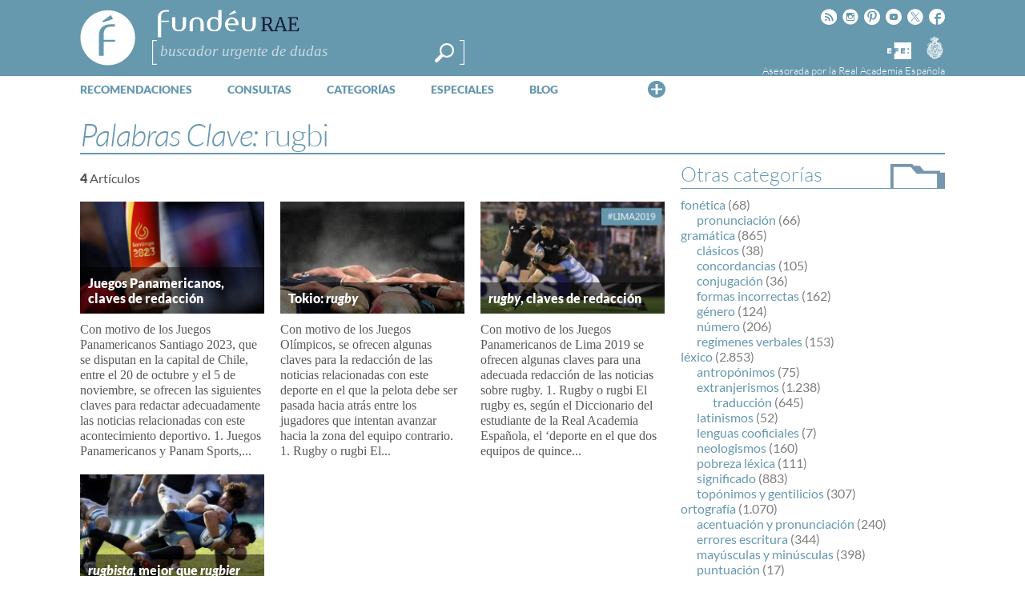

--- FILE ---
content_type: text/html; charset=utf-8
request_url: https://www.google.com/recaptcha/api2/anchor?ar=1&k=6LeqEhUUAAAAANIrwHpG9q7MLzswNZZnLOfA50E6&co=aHR0cHM6Ly93d3cuZnVuZGV1LmVzOjQ0Mw..&hl=es&v=PoyoqOPhxBO7pBk68S4YbpHZ&size=normal&anchor-ms=20000&execute-ms=30000&cb=xi2an5q06iio
body_size: 49543
content:
<!DOCTYPE HTML><html dir="ltr" lang="es"><head><meta http-equiv="Content-Type" content="text/html; charset=UTF-8">
<meta http-equiv="X-UA-Compatible" content="IE=edge">
<title>reCAPTCHA</title>
<style type="text/css">
/* cyrillic-ext */
@font-face {
  font-family: 'Roboto';
  font-style: normal;
  font-weight: 400;
  font-stretch: 100%;
  src: url(//fonts.gstatic.com/s/roboto/v48/KFO7CnqEu92Fr1ME7kSn66aGLdTylUAMa3GUBHMdazTgWw.woff2) format('woff2');
  unicode-range: U+0460-052F, U+1C80-1C8A, U+20B4, U+2DE0-2DFF, U+A640-A69F, U+FE2E-FE2F;
}
/* cyrillic */
@font-face {
  font-family: 'Roboto';
  font-style: normal;
  font-weight: 400;
  font-stretch: 100%;
  src: url(//fonts.gstatic.com/s/roboto/v48/KFO7CnqEu92Fr1ME7kSn66aGLdTylUAMa3iUBHMdazTgWw.woff2) format('woff2');
  unicode-range: U+0301, U+0400-045F, U+0490-0491, U+04B0-04B1, U+2116;
}
/* greek-ext */
@font-face {
  font-family: 'Roboto';
  font-style: normal;
  font-weight: 400;
  font-stretch: 100%;
  src: url(//fonts.gstatic.com/s/roboto/v48/KFO7CnqEu92Fr1ME7kSn66aGLdTylUAMa3CUBHMdazTgWw.woff2) format('woff2');
  unicode-range: U+1F00-1FFF;
}
/* greek */
@font-face {
  font-family: 'Roboto';
  font-style: normal;
  font-weight: 400;
  font-stretch: 100%;
  src: url(//fonts.gstatic.com/s/roboto/v48/KFO7CnqEu92Fr1ME7kSn66aGLdTylUAMa3-UBHMdazTgWw.woff2) format('woff2');
  unicode-range: U+0370-0377, U+037A-037F, U+0384-038A, U+038C, U+038E-03A1, U+03A3-03FF;
}
/* math */
@font-face {
  font-family: 'Roboto';
  font-style: normal;
  font-weight: 400;
  font-stretch: 100%;
  src: url(//fonts.gstatic.com/s/roboto/v48/KFO7CnqEu92Fr1ME7kSn66aGLdTylUAMawCUBHMdazTgWw.woff2) format('woff2');
  unicode-range: U+0302-0303, U+0305, U+0307-0308, U+0310, U+0312, U+0315, U+031A, U+0326-0327, U+032C, U+032F-0330, U+0332-0333, U+0338, U+033A, U+0346, U+034D, U+0391-03A1, U+03A3-03A9, U+03B1-03C9, U+03D1, U+03D5-03D6, U+03F0-03F1, U+03F4-03F5, U+2016-2017, U+2034-2038, U+203C, U+2040, U+2043, U+2047, U+2050, U+2057, U+205F, U+2070-2071, U+2074-208E, U+2090-209C, U+20D0-20DC, U+20E1, U+20E5-20EF, U+2100-2112, U+2114-2115, U+2117-2121, U+2123-214F, U+2190, U+2192, U+2194-21AE, U+21B0-21E5, U+21F1-21F2, U+21F4-2211, U+2213-2214, U+2216-22FF, U+2308-230B, U+2310, U+2319, U+231C-2321, U+2336-237A, U+237C, U+2395, U+239B-23B7, U+23D0, U+23DC-23E1, U+2474-2475, U+25AF, U+25B3, U+25B7, U+25BD, U+25C1, U+25CA, U+25CC, U+25FB, U+266D-266F, U+27C0-27FF, U+2900-2AFF, U+2B0E-2B11, U+2B30-2B4C, U+2BFE, U+3030, U+FF5B, U+FF5D, U+1D400-1D7FF, U+1EE00-1EEFF;
}
/* symbols */
@font-face {
  font-family: 'Roboto';
  font-style: normal;
  font-weight: 400;
  font-stretch: 100%;
  src: url(//fonts.gstatic.com/s/roboto/v48/KFO7CnqEu92Fr1ME7kSn66aGLdTylUAMaxKUBHMdazTgWw.woff2) format('woff2');
  unicode-range: U+0001-000C, U+000E-001F, U+007F-009F, U+20DD-20E0, U+20E2-20E4, U+2150-218F, U+2190, U+2192, U+2194-2199, U+21AF, U+21E6-21F0, U+21F3, U+2218-2219, U+2299, U+22C4-22C6, U+2300-243F, U+2440-244A, U+2460-24FF, U+25A0-27BF, U+2800-28FF, U+2921-2922, U+2981, U+29BF, U+29EB, U+2B00-2BFF, U+4DC0-4DFF, U+FFF9-FFFB, U+10140-1018E, U+10190-1019C, U+101A0, U+101D0-101FD, U+102E0-102FB, U+10E60-10E7E, U+1D2C0-1D2D3, U+1D2E0-1D37F, U+1F000-1F0FF, U+1F100-1F1AD, U+1F1E6-1F1FF, U+1F30D-1F30F, U+1F315, U+1F31C, U+1F31E, U+1F320-1F32C, U+1F336, U+1F378, U+1F37D, U+1F382, U+1F393-1F39F, U+1F3A7-1F3A8, U+1F3AC-1F3AF, U+1F3C2, U+1F3C4-1F3C6, U+1F3CA-1F3CE, U+1F3D4-1F3E0, U+1F3ED, U+1F3F1-1F3F3, U+1F3F5-1F3F7, U+1F408, U+1F415, U+1F41F, U+1F426, U+1F43F, U+1F441-1F442, U+1F444, U+1F446-1F449, U+1F44C-1F44E, U+1F453, U+1F46A, U+1F47D, U+1F4A3, U+1F4B0, U+1F4B3, U+1F4B9, U+1F4BB, U+1F4BF, U+1F4C8-1F4CB, U+1F4D6, U+1F4DA, U+1F4DF, U+1F4E3-1F4E6, U+1F4EA-1F4ED, U+1F4F7, U+1F4F9-1F4FB, U+1F4FD-1F4FE, U+1F503, U+1F507-1F50B, U+1F50D, U+1F512-1F513, U+1F53E-1F54A, U+1F54F-1F5FA, U+1F610, U+1F650-1F67F, U+1F687, U+1F68D, U+1F691, U+1F694, U+1F698, U+1F6AD, U+1F6B2, U+1F6B9-1F6BA, U+1F6BC, U+1F6C6-1F6CF, U+1F6D3-1F6D7, U+1F6E0-1F6EA, U+1F6F0-1F6F3, U+1F6F7-1F6FC, U+1F700-1F7FF, U+1F800-1F80B, U+1F810-1F847, U+1F850-1F859, U+1F860-1F887, U+1F890-1F8AD, U+1F8B0-1F8BB, U+1F8C0-1F8C1, U+1F900-1F90B, U+1F93B, U+1F946, U+1F984, U+1F996, U+1F9E9, U+1FA00-1FA6F, U+1FA70-1FA7C, U+1FA80-1FA89, U+1FA8F-1FAC6, U+1FACE-1FADC, U+1FADF-1FAE9, U+1FAF0-1FAF8, U+1FB00-1FBFF;
}
/* vietnamese */
@font-face {
  font-family: 'Roboto';
  font-style: normal;
  font-weight: 400;
  font-stretch: 100%;
  src: url(//fonts.gstatic.com/s/roboto/v48/KFO7CnqEu92Fr1ME7kSn66aGLdTylUAMa3OUBHMdazTgWw.woff2) format('woff2');
  unicode-range: U+0102-0103, U+0110-0111, U+0128-0129, U+0168-0169, U+01A0-01A1, U+01AF-01B0, U+0300-0301, U+0303-0304, U+0308-0309, U+0323, U+0329, U+1EA0-1EF9, U+20AB;
}
/* latin-ext */
@font-face {
  font-family: 'Roboto';
  font-style: normal;
  font-weight: 400;
  font-stretch: 100%;
  src: url(//fonts.gstatic.com/s/roboto/v48/KFO7CnqEu92Fr1ME7kSn66aGLdTylUAMa3KUBHMdazTgWw.woff2) format('woff2');
  unicode-range: U+0100-02BA, U+02BD-02C5, U+02C7-02CC, U+02CE-02D7, U+02DD-02FF, U+0304, U+0308, U+0329, U+1D00-1DBF, U+1E00-1E9F, U+1EF2-1EFF, U+2020, U+20A0-20AB, U+20AD-20C0, U+2113, U+2C60-2C7F, U+A720-A7FF;
}
/* latin */
@font-face {
  font-family: 'Roboto';
  font-style: normal;
  font-weight: 400;
  font-stretch: 100%;
  src: url(//fonts.gstatic.com/s/roboto/v48/KFO7CnqEu92Fr1ME7kSn66aGLdTylUAMa3yUBHMdazQ.woff2) format('woff2');
  unicode-range: U+0000-00FF, U+0131, U+0152-0153, U+02BB-02BC, U+02C6, U+02DA, U+02DC, U+0304, U+0308, U+0329, U+2000-206F, U+20AC, U+2122, U+2191, U+2193, U+2212, U+2215, U+FEFF, U+FFFD;
}
/* cyrillic-ext */
@font-face {
  font-family: 'Roboto';
  font-style: normal;
  font-weight: 500;
  font-stretch: 100%;
  src: url(//fonts.gstatic.com/s/roboto/v48/KFO7CnqEu92Fr1ME7kSn66aGLdTylUAMa3GUBHMdazTgWw.woff2) format('woff2');
  unicode-range: U+0460-052F, U+1C80-1C8A, U+20B4, U+2DE0-2DFF, U+A640-A69F, U+FE2E-FE2F;
}
/* cyrillic */
@font-face {
  font-family: 'Roboto';
  font-style: normal;
  font-weight: 500;
  font-stretch: 100%;
  src: url(//fonts.gstatic.com/s/roboto/v48/KFO7CnqEu92Fr1ME7kSn66aGLdTylUAMa3iUBHMdazTgWw.woff2) format('woff2');
  unicode-range: U+0301, U+0400-045F, U+0490-0491, U+04B0-04B1, U+2116;
}
/* greek-ext */
@font-face {
  font-family: 'Roboto';
  font-style: normal;
  font-weight: 500;
  font-stretch: 100%;
  src: url(//fonts.gstatic.com/s/roboto/v48/KFO7CnqEu92Fr1ME7kSn66aGLdTylUAMa3CUBHMdazTgWw.woff2) format('woff2');
  unicode-range: U+1F00-1FFF;
}
/* greek */
@font-face {
  font-family: 'Roboto';
  font-style: normal;
  font-weight: 500;
  font-stretch: 100%;
  src: url(//fonts.gstatic.com/s/roboto/v48/KFO7CnqEu92Fr1ME7kSn66aGLdTylUAMa3-UBHMdazTgWw.woff2) format('woff2');
  unicode-range: U+0370-0377, U+037A-037F, U+0384-038A, U+038C, U+038E-03A1, U+03A3-03FF;
}
/* math */
@font-face {
  font-family: 'Roboto';
  font-style: normal;
  font-weight: 500;
  font-stretch: 100%;
  src: url(//fonts.gstatic.com/s/roboto/v48/KFO7CnqEu92Fr1ME7kSn66aGLdTylUAMawCUBHMdazTgWw.woff2) format('woff2');
  unicode-range: U+0302-0303, U+0305, U+0307-0308, U+0310, U+0312, U+0315, U+031A, U+0326-0327, U+032C, U+032F-0330, U+0332-0333, U+0338, U+033A, U+0346, U+034D, U+0391-03A1, U+03A3-03A9, U+03B1-03C9, U+03D1, U+03D5-03D6, U+03F0-03F1, U+03F4-03F5, U+2016-2017, U+2034-2038, U+203C, U+2040, U+2043, U+2047, U+2050, U+2057, U+205F, U+2070-2071, U+2074-208E, U+2090-209C, U+20D0-20DC, U+20E1, U+20E5-20EF, U+2100-2112, U+2114-2115, U+2117-2121, U+2123-214F, U+2190, U+2192, U+2194-21AE, U+21B0-21E5, U+21F1-21F2, U+21F4-2211, U+2213-2214, U+2216-22FF, U+2308-230B, U+2310, U+2319, U+231C-2321, U+2336-237A, U+237C, U+2395, U+239B-23B7, U+23D0, U+23DC-23E1, U+2474-2475, U+25AF, U+25B3, U+25B7, U+25BD, U+25C1, U+25CA, U+25CC, U+25FB, U+266D-266F, U+27C0-27FF, U+2900-2AFF, U+2B0E-2B11, U+2B30-2B4C, U+2BFE, U+3030, U+FF5B, U+FF5D, U+1D400-1D7FF, U+1EE00-1EEFF;
}
/* symbols */
@font-face {
  font-family: 'Roboto';
  font-style: normal;
  font-weight: 500;
  font-stretch: 100%;
  src: url(//fonts.gstatic.com/s/roboto/v48/KFO7CnqEu92Fr1ME7kSn66aGLdTylUAMaxKUBHMdazTgWw.woff2) format('woff2');
  unicode-range: U+0001-000C, U+000E-001F, U+007F-009F, U+20DD-20E0, U+20E2-20E4, U+2150-218F, U+2190, U+2192, U+2194-2199, U+21AF, U+21E6-21F0, U+21F3, U+2218-2219, U+2299, U+22C4-22C6, U+2300-243F, U+2440-244A, U+2460-24FF, U+25A0-27BF, U+2800-28FF, U+2921-2922, U+2981, U+29BF, U+29EB, U+2B00-2BFF, U+4DC0-4DFF, U+FFF9-FFFB, U+10140-1018E, U+10190-1019C, U+101A0, U+101D0-101FD, U+102E0-102FB, U+10E60-10E7E, U+1D2C0-1D2D3, U+1D2E0-1D37F, U+1F000-1F0FF, U+1F100-1F1AD, U+1F1E6-1F1FF, U+1F30D-1F30F, U+1F315, U+1F31C, U+1F31E, U+1F320-1F32C, U+1F336, U+1F378, U+1F37D, U+1F382, U+1F393-1F39F, U+1F3A7-1F3A8, U+1F3AC-1F3AF, U+1F3C2, U+1F3C4-1F3C6, U+1F3CA-1F3CE, U+1F3D4-1F3E0, U+1F3ED, U+1F3F1-1F3F3, U+1F3F5-1F3F7, U+1F408, U+1F415, U+1F41F, U+1F426, U+1F43F, U+1F441-1F442, U+1F444, U+1F446-1F449, U+1F44C-1F44E, U+1F453, U+1F46A, U+1F47D, U+1F4A3, U+1F4B0, U+1F4B3, U+1F4B9, U+1F4BB, U+1F4BF, U+1F4C8-1F4CB, U+1F4D6, U+1F4DA, U+1F4DF, U+1F4E3-1F4E6, U+1F4EA-1F4ED, U+1F4F7, U+1F4F9-1F4FB, U+1F4FD-1F4FE, U+1F503, U+1F507-1F50B, U+1F50D, U+1F512-1F513, U+1F53E-1F54A, U+1F54F-1F5FA, U+1F610, U+1F650-1F67F, U+1F687, U+1F68D, U+1F691, U+1F694, U+1F698, U+1F6AD, U+1F6B2, U+1F6B9-1F6BA, U+1F6BC, U+1F6C6-1F6CF, U+1F6D3-1F6D7, U+1F6E0-1F6EA, U+1F6F0-1F6F3, U+1F6F7-1F6FC, U+1F700-1F7FF, U+1F800-1F80B, U+1F810-1F847, U+1F850-1F859, U+1F860-1F887, U+1F890-1F8AD, U+1F8B0-1F8BB, U+1F8C0-1F8C1, U+1F900-1F90B, U+1F93B, U+1F946, U+1F984, U+1F996, U+1F9E9, U+1FA00-1FA6F, U+1FA70-1FA7C, U+1FA80-1FA89, U+1FA8F-1FAC6, U+1FACE-1FADC, U+1FADF-1FAE9, U+1FAF0-1FAF8, U+1FB00-1FBFF;
}
/* vietnamese */
@font-face {
  font-family: 'Roboto';
  font-style: normal;
  font-weight: 500;
  font-stretch: 100%;
  src: url(//fonts.gstatic.com/s/roboto/v48/KFO7CnqEu92Fr1ME7kSn66aGLdTylUAMa3OUBHMdazTgWw.woff2) format('woff2');
  unicode-range: U+0102-0103, U+0110-0111, U+0128-0129, U+0168-0169, U+01A0-01A1, U+01AF-01B0, U+0300-0301, U+0303-0304, U+0308-0309, U+0323, U+0329, U+1EA0-1EF9, U+20AB;
}
/* latin-ext */
@font-face {
  font-family: 'Roboto';
  font-style: normal;
  font-weight: 500;
  font-stretch: 100%;
  src: url(//fonts.gstatic.com/s/roboto/v48/KFO7CnqEu92Fr1ME7kSn66aGLdTylUAMa3KUBHMdazTgWw.woff2) format('woff2');
  unicode-range: U+0100-02BA, U+02BD-02C5, U+02C7-02CC, U+02CE-02D7, U+02DD-02FF, U+0304, U+0308, U+0329, U+1D00-1DBF, U+1E00-1E9F, U+1EF2-1EFF, U+2020, U+20A0-20AB, U+20AD-20C0, U+2113, U+2C60-2C7F, U+A720-A7FF;
}
/* latin */
@font-face {
  font-family: 'Roboto';
  font-style: normal;
  font-weight: 500;
  font-stretch: 100%;
  src: url(//fonts.gstatic.com/s/roboto/v48/KFO7CnqEu92Fr1ME7kSn66aGLdTylUAMa3yUBHMdazQ.woff2) format('woff2');
  unicode-range: U+0000-00FF, U+0131, U+0152-0153, U+02BB-02BC, U+02C6, U+02DA, U+02DC, U+0304, U+0308, U+0329, U+2000-206F, U+20AC, U+2122, U+2191, U+2193, U+2212, U+2215, U+FEFF, U+FFFD;
}
/* cyrillic-ext */
@font-face {
  font-family: 'Roboto';
  font-style: normal;
  font-weight: 900;
  font-stretch: 100%;
  src: url(//fonts.gstatic.com/s/roboto/v48/KFO7CnqEu92Fr1ME7kSn66aGLdTylUAMa3GUBHMdazTgWw.woff2) format('woff2');
  unicode-range: U+0460-052F, U+1C80-1C8A, U+20B4, U+2DE0-2DFF, U+A640-A69F, U+FE2E-FE2F;
}
/* cyrillic */
@font-face {
  font-family: 'Roboto';
  font-style: normal;
  font-weight: 900;
  font-stretch: 100%;
  src: url(//fonts.gstatic.com/s/roboto/v48/KFO7CnqEu92Fr1ME7kSn66aGLdTylUAMa3iUBHMdazTgWw.woff2) format('woff2');
  unicode-range: U+0301, U+0400-045F, U+0490-0491, U+04B0-04B1, U+2116;
}
/* greek-ext */
@font-face {
  font-family: 'Roboto';
  font-style: normal;
  font-weight: 900;
  font-stretch: 100%;
  src: url(//fonts.gstatic.com/s/roboto/v48/KFO7CnqEu92Fr1ME7kSn66aGLdTylUAMa3CUBHMdazTgWw.woff2) format('woff2');
  unicode-range: U+1F00-1FFF;
}
/* greek */
@font-face {
  font-family: 'Roboto';
  font-style: normal;
  font-weight: 900;
  font-stretch: 100%;
  src: url(//fonts.gstatic.com/s/roboto/v48/KFO7CnqEu92Fr1ME7kSn66aGLdTylUAMa3-UBHMdazTgWw.woff2) format('woff2');
  unicode-range: U+0370-0377, U+037A-037F, U+0384-038A, U+038C, U+038E-03A1, U+03A3-03FF;
}
/* math */
@font-face {
  font-family: 'Roboto';
  font-style: normal;
  font-weight: 900;
  font-stretch: 100%;
  src: url(//fonts.gstatic.com/s/roboto/v48/KFO7CnqEu92Fr1ME7kSn66aGLdTylUAMawCUBHMdazTgWw.woff2) format('woff2');
  unicode-range: U+0302-0303, U+0305, U+0307-0308, U+0310, U+0312, U+0315, U+031A, U+0326-0327, U+032C, U+032F-0330, U+0332-0333, U+0338, U+033A, U+0346, U+034D, U+0391-03A1, U+03A3-03A9, U+03B1-03C9, U+03D1, U+03D5-03D6, U+03F0-03F1, U+03F4-03F5, U+2016-2017, U+2034-2038, U+203C, U+2040, U+2043, U+2047, U+2050, U+2057, U+205F, U+2070-2071, U+2074-208E, U+2090-209C, U+20D0-20DC, U+20E1, U+20E5-20EF, U+2100-2112, U+2114-2115, U+2117-2121, U+2123-214F, U+2190, U+2192, U+2194-21AE, U+21B0-21E5, U+21F1-21F2, U+21F4-2211, U+2213-2214, U+2216-22FF, U+2308-230B, U+2310, U+2319, U+231C-2321, U+2336-237A, U+237C, U+2395, U+239B-23B7, U+23D0, U+23DC-23E1, U+2474-2475, U+25AF, U+25B3, U+25B7, U+25BD, U+25C1, U+25CA, U+25CC, U+25FB, U+266D-266F, U+27C0-27FF, U+2900-2AFF, U+2B0E-2B11, U+2B30-2B4C, U+2BFE, U+3030, U+FF5B, U+FF5D, U+1D400-1D7FF, U+1EE00-1EEFF;
}
/* symbols */
@font-face {
  font-family: 'Roboto';
  font-style: normal;
  font-weight: 900;
  font-stretch: 100%;
  src: url(//fonts.gstatic.com/s/roboto/v48/KFO7CnqEu92Fr1ME7kSn66aGLdTylUAMaxKUBHMdazTgWw.woff2) format('woff2');
  unicode-range: U+0001-000C, U+000E-001F, U+007F-009F, U+20DD-20E0, U+20E2-20E4, U+2150-218F, U+2190, U+2192, U+2194-2199, U+21AF, U+21E6-21F0, U+21F3, U+2218-2219, U+2299, U+22C4-22C6, U+2300-243F, U+2440-244A, U+2460-24FF, U+25A0-27BF, U+2800-28FF, U+2921-2922, U+2981, U+29BF, U+29EB, U+2B00-2BFF, U+4DC0-4DFF, U+FFF9-FFFB, U+10140-1018E, U+10190-1019C, U+101A0, U+101D0-101FD, U+102E0-102FB, U+10E60-10E7E, U+1D2C0-1D2D3, U+1D2E0-1D37F, U+1F000-1F0FF, U+1F100-1F1AD, U+1F1E6-1F1FF, U+1F30D-1F30F, U+1F315, U+1F31C, U+1F31E, U+1F320-1F32C, U+1F336, U+1F378, U+1F37D, U+1F382, U+1F393-1F39F, U+1F3A7-1F3A8, U+1F3AC-1F3AF, U+1F3C2, U+1F3C4-1F3C6, U+1F3CA-1F3CE, U+1F3D4-1F3E0, U+1F3ED, U+1F3F1-1F3F3, U+1F3F5-1F3F7, U+1F408, U+1F415, U+1F41F, U+1F426, U+1F43F, U+1F441-1F442, U+1F444, U+1F446-1F449, U+1F44C-1F44E, U+1F453, U+1F46A, U+1F47D, U+1F4A3, U+1F4B0, U+1F4B3, U+1F4B9, U+1F4BB, U+1F4BF, U+1F4C8-1F4CB, U+1F4D6, U+1F4DA, U+1F4DF, U+1F4E3-1F4E6, U+1F4EA-1F4ED, U+1F4F7, U+1F4F9-1F4FB, U+1F4FD-1F4FE, U+1F503, U+1F507-1F50B, U+1F50D, U+1F512-1F513, U+1F53E-1F54A, U+1F54F-1F5FA, U+1F610, U+1F650-1F67F, U+1F687, U+1F68D, U+1F691, U+1F694, U+1F698, U+1F6AD, U+1F6B2, U+1F6B9-1F6BA, U+1F6BC, U+1F6C6-1F6CF, U+1F6D3-1F6D7, U+1F6E0-1F6EA, U+1F6F0-1F6F3, U+1F6F7-1F6FC, U+1F700-1F7FF, U+1F800-1F80B, U+1F810-1F847, U+1F850-1F859, U+1F860-1F887, U+1F890-1F8AD, U+1F8B0-1F8BB, U+1F8C0-1F8C1, U+1F900-1F90B, U+1F93B, U+1F946, U+1F984, U+1F996, U+1F9E9, U+1FA00-1FA6F, U+1FA70-1FA7C, U+1FA80-1FA89, U+1FA8F-1FAC6, U+1FACE-1FADC, U+1FADF-1FAE9, U+1FAF0-1FAF8, U+1FB00-1FBFF;
}
/* vietnamese */
@font-face {
  font-family: 'Roboto';
  font-style: normal;
  font-weight: 900;
  font-stretch: 100%;
  src: url(//fonts.gstatic.com/s/roboto/v48/KFO7CnqEu92Fr1ME7kSn66aGLdTylUAMa3OUBHMdazTgWw.woff2) format('woff2');
  unicode-range: U+0102-0103, U+0110-0111, U+0128-0129, U+0168-0169, U+01A0-01A1, U+01AF-01B0, U+0300-0301, U+0303-0304, U+0308-0309, U+0323, U+0329, U+1EA0-1EF9, U+20AB;
}
/* latin-ext */
@font-face {
  font-family: 'Roboto';
  font-style: normal;
  font-weight: 900;
  font-stretch: 100%;
  src: url(//fonts.gstatic.com/s/roboto/v48/KFO7CnqEu92Fr1ME7kSn66aGLdTylUAMa3KUBHMdazTgWw.woff2) format('woff2');
  unicode-range: U+0100-02BA, U+02BD-02C5, U+02C7-02CC, U+02CE-02D7, U+02DD-02FF, U+0304, U+0308, U+0329, U+1D00-1DBF, U+1E00-1E9F, U+1EF2-1EFF, U+2020, U+20A0-20AB, U+20AD-20C0, U+2113, U+2C60-2C7F, U+A720-A7FF;
}
/* latin */
@font-face {
  font-family: 'Roboto';
  font-style: normal;
  font-weight: 900;
  font-stretch: 100%;
  src: url(//fonts.gstatic.com/s/roboto/v48/KFO7CnqEu92Fr1ME7kSn66aGLdTylUAMa3yUBHMdazQ.woff2) format('woff2');
  unicode-range: U+0000-00FF, U+0131, U+0152-0153, U+02BB-02BC, U+02C6, U+02DA, U+02DC, U+0304, U+0308, U+0329, U+2000-206F, U+20AC, U+2122, U+2191, U+2193, U+2212, U+2215, U+FEFF, U+FFFD;
}

</style>
<link rel="stylesheet" type="text/css" href="https://www.gstatic.com/recaptcha/releases/PoyoqOPhxBO7pBk68S4YbpHZ/styles__ltr.css">
<script nonce="mtbatbqkc6a_ltjxyKbwvA" type="text/javascript">window['__recaptcha_api'] = 'https://www.google.com/recaptcha/api2/';</script>
<script type="text/javascript" src="https://www.gstatic.com/recaptcha/releases/PoyoqOPhxBO7pBk68S4YbpHZ/recaptcha__es.js" nonce="mtbatbqkc6a_ltjxyKbwvA">
      
    </script></head>
<body><div id="rc-anchor-alert" class="rc-anchor-alert"></div>
<input type="hidden" id="recaptcha-token" value="[base64]">
<script type="text/javascript" nonce="mtbatbqkc6a_ltjxyKbwvA">
      recaptcha.anchor.Main.init("[\x22ainput\x22,[\x22bgdata\x22,\x22\x22,\[base64]/[base64]/[base64]/[base64]/cjw8ejpyPj4+eil9Y2F0Y2gobCl7dGhyb3cgbDt9fSxIPWZ1bmN0aW9uKHcsdCx6KXtpZih3PT0xOTR8fHc9PTIwOCl0LnZbd10/dC52W3ddLmNvbmNhdCh6KTp0LnZbd109b2Yoeix0KTtlbHNle2lmKHQuYkImJnchPTMxNylyZXR1cm47dz09NjZ8fHc9PTEyMnx8dz09NDcwfHx3PT00NHx8dz09NDE2fHx3PT0zOTd8fHc9PTQyMXx8dz09Njh8fHc9PTcwfHx3PT0xODQ/[base64]/[base64]/[base64]/bmV3IGRbVl0oSlswXSk6cD09Mj9uZXcgZFtWXShKWzBdLEpbMV0pOnA9PTM/bmV3IGRbVl0oSlswXSxKWzFdLEpbMl0pOnA9PTQ/[base64]/[base64]/[base64]/[base64]\x22,\[base64]\\u003d\\u003d\x22,\x22w7orw6EhesKUw406PErDrCNNwpYHw7rCuMOYJRsMUsOVHwDDn2zCnQ1OFTsjwp5nworCpxbDvCDDsVptwofCiGPDg2JIwpUVwpPCqhPDjMK0w5ITFEY5IcKCw5/CgsOYw7bDhsO9wp/Cpm8udMO6w6pew53DscK6JXFiwq3DrHQ9a8KUw7zCp8OILMOVwrA9CMOTEsKnUGlDw4QLKMOsw5TDgDPCusOAZDoTYAUhw6/CkyBXwrLDvyRGQ8K0wpdUVsOFw7XDoknDm8O4woHDqlxrODbDp8KYNUHDhVZZOTfDscO4wpPDj8Oawq3CuD3Co8KwNhHChcKrwooaw47DqH5nw6UqAcKrRsKtwqzDrsKaUl1rw4/DiRYcUgZibcKsw4RTY8OlwofCmVrDvgVsecKTHjvCpcOSwr7Dg8OgwoLDjW1cXiwEBwBTM8Oow5NzaV/Dt8K0KMKtRBDCpinCmhDCosODw5XCjgLDnsK8wpfChcOxNcOjFcOkE2XCgWQYR8KTw4HDrcKGwrTDpsKgw5VYwrhUw7TDoMKgY8K+wrrCrmvCjsKtI3bDt8OXwrwTIB7CuMKEA8OrG8K5w5fCv8K7QD/Co0rCmMKvw4k/wrRDw71gXmQjODlfwqrCiD7DlQt+bhh+w5ANXiI5P8OPZGd3w4l3CgArwoA1VcKyXMKeXhTDinvDtMKiw63DrWfCk8OzJzQFA33CscKVw4DDtsKGbsO5O8Oyw4LCs1/DhMK2CFHChsKNUMOpwoTDscOdWCLCtCHDp1nDjMKBRcOUR8OtQcOKwqUpD8OJwo/[base64]/Du8KCVF3Cok/CvcOtE8Ogw6HDkkA3wqfCscOpw7fDs8OrwqXCpHNkAcOeDlBvw5DCmcKjwrzDjcOnwqDDrMKpwrR8w55mZMK4w6DCgjE3QlIMw5UkUcK3w4fClsKlw5hRwqfClcOjT8OUwqjCh8OuU1jDqsKmwr8cw70ew5J6W1AMwolHZGsIC8KxcVPDj0A7J1M3w4zDocOgU8O/[base64]/wrtBw4vDhwXCnyrCnTTCgMOuw6zCucO6wpoewrcFK2d3dQhnw6zDsXfDizLCoQ/[base64]/Dt3AXRcKAGkJZwrN2E3LCnTXDkMOswqgAwrbCmcKtwoLDlnvDhUw0wrcnTcOYw65ow7vDusOvGcK7w4vCpTMmw6kTHMK8w4QIXVMNw4fDpcKfWMOrw6A4GQrClcOKc8K0wofCgMOYwqh5AMOjw7DDo8O5KsOnASjDpsKswq/CjhjCjknCkMKvw7jCocO4WcOUwrbCnMOQdybCh2bDpS3DnMO0wp1Iwr7DkDN/w7dRwqhLS8KJwonCpifDj8KPMcKoaTt+OMKLAwbCpsOQSGVYKcKFC8Kiw41Hw4/CqBdkBcOKwqkxNX3DisK9w5LDuMOgwqFyw4zCmVkrf8Kxwo52eSLCqcK0G8Kmw6DDgsOvZsKUM8OZwpEXb3Rpw4rDiV81F8OQw7/Cv3wCUMKjw69YwoILXRA6wrwvHhcrw75twqBjDTltw4rCucKtwqIswqQvJATDoMOBFC/DmcKVDsOOwp/CmhRTWMOkwotpwoUIw6hEwosJDGvDlyrDqcOrJ8OKw6QbcsKmwozDksOcwrwJw70TUhAPwoPCvMOeLjtPaCzCn8O6w4Y+w4p2cSEAwrbCoMOzwo/[base64]/DrMKeEm3ClDrDqTnCohVcA8KbLXXDmjRWw61Dw61EwqfDkUodwqZewoPDucKhw6xtwrjDgcKKOwx2CsKIecOpCcKmwqPCs2zDoTbCoyk7wqfCjGfDvHU/Z8Knw4fCp8KEw47Cl8Oxw4XCg8O6RsKqwoPDsHjDoB7DscOQYcKNOcKiNyZTw5TDsnbDsMOeHsOLfMK/Fg8TbsO7aMOUKyfDvQp/QMKew4jDncOZw5fCgEcpw4sAw6wqw71cwrrCiyTDvCgOw43DtCTCicO1cDB8w4N6w4QWwqoAM8K9wqkRMcKUwrXCncKVecO5aCZ6w4bCrMK3Gh1KOnnChcK1w7LCgnvClD7CucODDjrDlcKQw5TCjlNHKsOIwo9+fXMgI8K4wp/Dqk/[base64]/aDPDlRPDi8OZO8K/NcKqE2bDtT8NZBRmE8KAw4Vrwq/[base64]/DvTkywowrOMOeM1tfUMKzwqVyZcOXwpHDusKKF2/[base64]/CrWXDhsOYXsKNXMKSw4xzw51tG8Olw4I7wrpsw5JxJMKWw6vCtMOeHVEfw5UKwr7DnMOwDMONwrvCtcKgwp0CwoPCkcK7w6DDjcOMFAQ8wp10w4AmNQxOw4xqO8OfEsORwoZawrFrwrbDtMKkwqE6bsKywpTCvsKyL3vCrsKRTmgTw5ZBJVLClcONC8Ogwp/DuMKlw6TDsCEpw4HDosKswqkIwrjCsjjCncOdwqzCq8K1wpI6FBDClWgsVMOjWcKxc8KVCMO+Q8Opw7BwDE/DksO2dMO+ci5yAcKzw4kRwqfCi8K2wrgZw6nDjcK+w4LDs2F2axpIVi5tOzPDvcOfw6TDrsKtSBQHFxHCtcOFeWJYwr1yfmUbw6EFYiJQE8KEw6TCtwQzacONQMOwVcKDw7pbw4bDiBN3w6XDqcOnb8KUOcKNLcO9wrA1RT/[base64]/DmVAyTibCuSA/wqR2wr/DpHN7wrIeFCZAw6EGwr/[base64]/CqsKKHWFmw6nCiTVaw7zDk8KTw7Q+w6haC8Kiwqd0AMK2w4BHw4zDrsKSG8K1w4PChMKVGcKNBsO4XcO1bXTCv1HDi2dHw4XCnyN6BXzCpMOqN8OSw4shwp4OdMOtwofDu8K/[base64]/wqPDpD7CjXfClMOtw6pkaml+wqPDnMKtccOlQ3g5wqkXJAAMEsKbYRwEZMOUI8K/w4jDvMKhZ0rCvcKLQzFCcTx2w4zChTrDqWnDuXoHYcK3fw/ClB1+fcKeS8OTE8OrwrzDnMOGPTMkw6DCsMKXwoopRUxVZjTDlic4w7bDn8KyYy3CoENtLwrDtWrDiMKuPyJGak7Dkl4vw5Auwr3DmcOwwpfCpyfDq8KiKcORw4LCuSIwwq/CkHzDjU4YcQrCo1djw7A6GsKqwr4lw7JQwp4bw7YAw4pzFsKhw4IUw7HDuT47FinCjsKAVsO4O8Ojw6s8O8O4bSrDvF1yw6vDjT3Dr0I+wq8Tw5xWMiM6UBnDqDnCmcOlIMKRABLCocK9w6NVLQBsw7zCvMK0eyzDuhh7wqrDrsKQwo/CkcKPV8OQIXteGjtzwpYSwoxAw6VfwrPCgkXDkHzDvi1Tw4/[base64]/GmhtTz/CpB/DosKNBgzCp1Byw5XDkCPDvBHDlsKUUk/DpnnCjMOFVGkXwqM/w5k4Z8OLUXxsw6/CtVvCj8Kdc3vCgknCpS5Iw6rDvHDCpsKgwp7DuCscF8K7ScOxwq12SsKvwqAqUMKSwrHCsAgiSwkOXmzDvhFlwpMZV0A2Wgchw7UBwq/[base64]/wrBSwpswLWfDhcO3EMODYsKlVcKGJsKwRMOkchZuDcKGTMOOT0pPw7jCpzzCi3fCpjDChFHDg0lQw7k2FsKJSjsjwp/[base64]/[base64]/[base64]/[base64]/UQ98w6LCgxIEb8Kiwp/DhcKlw6nCq8KZe8KEw7PDt8OlAcOKwrbDj8KFw6DDqzQ1WFINw6fDoUHCqH8/wrUkOy4Ew7MFd8KBwo8uwoHDrcKGDsKOIFNGS37Cr8OQCA15YsK2wroeI8OQw4/DuSgnf8KKEsOXw6TDvEPDpsKvw7Z/[base64]/CkyI4w63DmMKqw4YgBsKTw7jCssORSMOpw7nCmWbCjjY9LcKKwpcqwptGEsKjw4wKYsKawqDCkWdbRS/CtSlIUnt3wrnCul3Dn8Ouw7DDnWwOJcK7aF3ChXjDtFXCkgfDgUzDkMKew53DtjdUwpc/C8OEwpDCgGDCmMOBcsOhw6XDnyUbRk/Di8OXwpvDgU4yHHvDm8KuUcK2w5JOwqTDr8OwbW/ChD3CogXCjsOvwo/DuwI0WMOWNsKzXcKhwosJwprCiUvCvsOVw5l7WMOzXcKbMMKYYsKMw4xkw41MwrJ0V8K8woPDiMKAw5ZLwo/DuMO7w6UNwogSwqV6wpbDhl1ow48fw6HDtcKawprCuDjCpEbCoRfDhizDqMOswqXDrMKTwp5EenMYCxUzSjDCvxfDuMOzw63Ds8KPd8Kjw6t0BjXClkANSCTDoFdLRsOIHsKuOTTCo3TDqCjCk1/DrSLCi8KNJ3tNw7PDisK1D2bCrsKRTcO7wpA7wpjDpsONwrXCjcO/w4DCq8OWPsKUElnDqMKcUVRPw73ChQTCpsK7BMKWwpVZwpTDsMKZwqUqwqPCtzNLIMOpwoEzN39iDyEnEy4tW8OSwp9YdB7DpUbCjwwwNU7CtsOFw4VlZHVuwo0gAGEnKC1bw654w5ouwq0Zw7/CnSjDiGnCl03CvyHDkH95NBEEYWTCmg1lEMOcwo/DtCbCq8O+a8O5F8OEw5/Dt8KobMKQwrAiw5jCrQzDosOJIGImBGIjwpYvXV4uw6lewot4A8KGCsOtwoQSK2fDlz7DskHCuMOrw5R6WA9JwqrDoMKfOMOWfcKPwqvCssKmRHN8MC/CmVDDmMK/XMOiTsKvWhHDtMO4FsOPasKvMcOJw5vDuzvDmVY8QsOhwqHDlgDCsiASwqHDrcOnw6rCvcKMJkfDhMK1wqA7woHDqcORw5jDk3jDkcKYwrTDnxzCrsKtw7LDvXbDtMKKbx3DtcKxwo7Dt1jDuQvDrVsmw6h/C8OfccOpworCvxjCjMOaw4ZWQcOmwrvCt8KIElA0woPCiCnCt8K1w7lGwrIcYsKALcK/M8OSYT05w5RKE8KUwoXDkXLCkD5uwprCicKlNsKvw7hxYcOsSzQPw6RowpIXP8KKPcKJI8OAHVVUwq/[base64]/CvXMgwpHDiMOaR8OIG8K/JsKcw5jDukPCpcOWwprCi8KTPDB9w7HCo8KVwrLCjRotY8O9w6/[base64]/[base64]/RAnDqcOjK8OqwovDu2nDr8KBwq9ew57Cu1fCqmLCtMOsasOcw7oxZsOqw6rDkMOLw6ZRwq/[base64]/K201AcObwpVow7lSdTgCw5lDwoLCqMKWw4jDiMOew69XasKAw4Jcw6XDpcOCw4Z3RcO5ZC7Dj8OGwqVsBsK9w5bCo8O0csKpw6BZw5B9w4lqwrzDp8K/[base64]/CsOTQjbCuQMrKsOEXsOEw6XDoA/CvmjDviMww5jCsSMcwr/CqyxeOQHDtsOyw6oiwolFOSTCg04bwojCvFYACUTDu8ODw6DCnBd+Z8KYw7lGw5/ClsKxw5HCp8OUL8K2w6UBAsOHDsKdbsONYG8wwqLDhsKXKMKJJAAaKMKoKijDisOmwowmWD7DvmrCsDXCtMOLwo7DrkPClijCt8OUwo88w7JDwpkGwqnDvsKNwoLCvyBxwqlEJF3DhsKrwpxBR2MLWGl6bV/Dn8OXcTYGWFh0XsKGKcONDsKwKzDCrcO8PjfDi8KIe8Kgw4DDvShKDzkswpsnQMOKwo/CizZsF8KndDXDmcOEwrgGw546LsKFOTPDtxTCrisow68Lw5HDuMOWw63CvnhbDlJxDsOEAcK8B8O3w4PDiz9NwqLChMOqbDU4YsOfQMODw4bDnsO7NSnDpMKTw4Ekw6QJGD7DqsK2PhjCoHITw4vCpsKrKsO4wp/CoVhaw7LDgsKbGcODIMKbwpZ2FTrChEgJM10Ywp7CqyEGIcKEw5TCtTjDjcKEwrc3HzPCm2HCmsOcwr9wCFJXwog/fFXCqArDrcOOUCEYwqvDoQ47Tl4cb34XbSnDgSNIw6Q3w7FjL8Khw5ZqacOWesKiwqxDw6o1YSk9w7rDvGRdw417LcOaw5UwwqHDslXDuRFefMK0w7p9wrxTcMKlwqTDmQrCkg3DgcKqw47Dr0BjaBpnwoXDgjc0w4XCnzjConvCtU8/[base64]/Cvk9SfsOfDsOHGT7DiyorYcOmLRHCkEbDulVYwoVleHPDpCN7w601bw/[base64]/w53Dp2LCoGnCkMKGw6kSw4JDwoZiVCspw4vDg8KVw7g1w7TDucK/RcONwrlkAMKew5RZJTrClUJkw5Fqw5slw4oUwr7CiMOTImjChWnCuxPChhvDp8OUwpbCs8OwSsOYZ8OidVd/w6w2w5jCl0/Dt8OrLsOgw4x+w4/[base64]/w6bDrGzDj2/DiWfChX1lw64/csOUw4TDtsO2w6oywqbDrsOBclF0w5hJLMOSZ0cEwp4uw4TCpXh0SQ3DlzDCh8KSw4YefsOrwqw9w48Aw5rDvMK5MG13wpnCsig2VMKzNcKIbcOow4vCrwpZPMKkwpPDr8O7In8hw5fDs8OWwrN+QcOzwpXCrhcSQ0HDhS/CssOfwosKwpXDi8KXwpLCgBPDomDDphXDjsONw7RSw6xocsKtwoB8Fy0PeMKRJklResKIwrJpwqrCqUnDtCjCj3vDjsO2worDpEnCq8KtwpLDk2HDn8ONw5/[base64]/DqVFwWmcFwrcCBMK0wrpXw5J6H09QHcOoV2DDucORBFUqwqHDvkPDo2/CnCnDkGEiZD8hw6dQwrrDjXrCom7CqcOlwpY4wqjCpBEHLQhuwqHCrW4JDjNXHiXCi8Kdw5ATwpEww4YebcKPCcKTw7suw5oaeGbDlsOWw7JKw7/CgisSwpcgcsKYw63DhcKXScKRNkfDh8Kqw43DlwZPSXQZw4gtU8KwKcKFfTnCnMOQw4/DvMKlHcOlAE8/F2dpwo7CkwkDw4fDhXXCg08rwqPCm8OPw5fDugrDkMK5InEOCcKJw6vDjHl5wqDDosOWwqfCosKfCBPCimgACTpBaCLDoG3CsUvDuls2woc6w4rDm8K+aWkmw5PDhcO7w7USUVXDicKxDMKxF8ORN8Okwoo/Fx5kw7JWwrDDnxrDmMOaVMORw6jCqcOOw53DsVZOWm9Zw7J1Z8K+w54pHAfDujbCp8Ovw7/DncKxw4XCucKbCWLDtcKewqzDj2/[base64]/[base64]/Co8O4agRowozCh8O+AMOHw6bDlT/Cm2nCiMK1w7vDsMKPHGXDtm3CvVzDmcKEMsKBeEhkc1oLwqvCjxRbwr/DtcKPP8OJw6PCr0Jcw5Z/[base64]/w5LDr8OzK8KOeC3DncKQWibCssKewp97w6lvwqrDscK7XnpHcMOnZQPCmkJXOMK1NDjCrMKOwq5CZCDCjlrCv3/CpBLDhCsvw5BBw6rCh2DCryJfa8OEfSx+w6XCusOhbQ/[base64]/[base64]/ccOVGBwnF8K4EjPDiMO9w7JeEsOlYRDDnsKJwp/DgMKNwr85f0BnVkgHwpjCnkA5w7I/e3/DuCPDpcKKM8OHw5vDtwYaQ0nCnV/DhUXDssKWTMK/w7zDri3CuTPDjsOybV8abcOaOsKJR3ogVBlQwrPCgFhNw5LCocKAwrIUwqbCiMKqw7obNUwAI8OXw4/[base64]/FsODa8OLJwzCthLCs1BEwrFQZTIrwqjDscKKw4/DmcKweXDCqy1CwqhZw41qScOAcGPDq1wLQsO0GsKzwqjDpMKiWFASJcO/HVIjw7LCsEM6JmZIU29JY1ABSsK8eMKmwpoLL8OkF8OCBsKPXMOlHcOtIcK4KMO/[base64]/[base64]/wqZRcgdsw6vDpzAfN8KJPMKkekQSw7s5w6XCusOhJMOSw6FMOsOqM8OcdTt6wqLCn8KfAsK0EMKhfMOqZcORS8K0HEkhNcKGwqYGw4TCvsKbw655DR7CqsOPw4PCgRlvPBEYwonCm2QJw7/DmG3DtMOwwpEeYh3CisK4JiLDm8OZQm/[base64]/Q8Kww6QlcT1dwpFtw7HDskgYcMOQw6HCrcKkCsKkwqhowppQw7xbw74mdDoyw43Dt8OBEQ/DmyUKfcObL8ObKMKOw7UJNzzDgsOqw4HCt8Krw5fCuyDDrz7DhAXDvE7CoxvDmcOqwq7DqkLCsjh0dcK5woPCkzrCs2XDlUYDw641w7vDiMKtw4vDixZwT8OKw5bDpcK7ZcO/wpnDpMKGw6vDiDh1w6x4wqtLw5tcwrTCsBFCw49vJw7Ch8OhTDDCml/DtcOyQcOKw6FCw7wgFcOSwpvDssONAXXCthkQQxXDgBwGwp0Kw4HDgTUyAGfCo0saKMKbYVp1w5dxGB1Kwp/DqcOxAnFNw74IwptXwrwKAMOnTsOSw4DCqcKvwo/ChcOuw5dIwofCkSNPwpbDsT7CocKsJhbCqXPDssOWKsK2KzUSw5kLw4pJCmzCjFp9wogOw4UmL10zWsK6KcOJTMODMcO+w6Vrw5DCmMOSDGHDkzBDwpUJMMKrw47CnnBeTknDnh/DhgZMw6vCiAoKZMONfhrCmnXCthREeDvDicKTw4JVU8KdI8O1wqpZw6IwwqUgUEB/wqbDgsKPwqbCm3VmwqfDtkpTKB59esO4woXCtTvDth4awovDgEEjRlwDJ8OpCHLCjsOAwpDDnMKERWbDsDh2N8KdwoIrdV/[base64]/CswXDv0vDo1rCtGo3J8OtNcOQUQbDssKpC10Dw4jCmz/Ci2YRw5nDqcKSw44rwoXCk8O/D8K2KcKbNMO2wpk3fw7CoHRbWiTCusOgWkQeGcK7wo0LwocXZMOQw751w5V8wrltW8OQHcKMw41lEQZTw4opwrnCtMO1MMKmSkDCssOgw4Ykw5rDicKqccOsw6DDisOFwp8mw6/Ci8O/QErDrzMMwqzDicOMdkNnb8OsWVLDrcKuwopgw7fDtMO9wpFSwpzDhWgWw4Fmwrt7wp9PbXrCtUDCtFrCq1LCnsOrV0LCq0lIYcKcDTbCgMOewpUUAwJScVxxB8Onw5DCnsO9NnjDiT9PGmgHT3zCrn5keTAZbQgLTcKoL0DDq8ODNcKkwrnDvcKUfCEOeCXCg8KdI8O/w7PCtkLDoEvDtcO6wqLCpgx3KMKYwr/CqQXClG7CpMKqwrvCmsOKdUJYPm/Cr10+WAR3DcOPwrHCs0draHl9TDjDucKcV8OMYcOYLcK/[base64]/DuXrDosOJG8KPPsOEwqbDk0pgeXZwfMKRw7fDncOOAsKUw6R7wrwGdiBcwoHDgEU8w7PDjg5ew7HDhll3w5skw6/DgwgkwpEAw6nCuMKfVXzDiiN8WcOhCcK7wrPCs8OSRC4uEsOlw4rCriLDicKUw7jCssOLX8KrGHcLGjsnwpjDuShmw73CgMKDwqR6w7wjwpjCgH7CpMOhRsO2wrJcThc+JMOKwr4hw6bCosKnwrRGDMOsFcOeRXPDj8KDw7PDngHCrsKTeMOVY8OzE2FrJgEBwrZ/w4REw4vDgR7DqykFDcK2RxPDtn0vVMOmw4TDnmAxwrLClQk+Q0zCsQjDgDxvwrFQGsO3MilYw7VZUjlxw73CkxbDpcKfw4RdAMKGGsKEPcOiw78HWsOcw6jDusOwY8Klw6LCtMOpCXDDvsKIw58FQz/CnjbCuFwIGcO8AU4Fw63DpXvCjcO+T0vDk1phwpNrwqrCucKvwpjCvsK6cxPCj0zCg8Kgw5LChcO/QsKGw6cwwo3ChsKlMGoAVRoyAsKSw6/CrWrDjlbCgRouwp5mw6zDlcO/C8K0ICvDrgpIasKjwq/DtnFIFSoQwpvCiktiwoZ2ElPDoiTDniIZecOZw4nDq8K8wrksWX/Co8O8wqbCtsK8BMOCYMK8QsKVwpzDnWnDgznDqcOmBcKAKAjCkClsNcOVwrQkGMOTwo0zO8KXw61XwoJ5FcO1wrLDlcKYVDULw7nDkMKHLznDgR/ChMO4FH/DqjpJZ1h5w6PDl3PDuCbDuxsBXnfDgx3CgGRkZDMLw4DDssOCRmLDvkBZOjlAUsOCwofDg1o4w50Ew5MJw7o4w7jCjcOWMyHDvcKcwowowr/[base64]/[base64]/Dr3PDgcOONiZCwqU1w7w9TR0MVnAoLjd3EMKHIcORMsO6wpTCmSfCpcOsw5x/[base64]/wpnDm8OfwpLDmsOHawzCusKtbhnCjcO1wrJdwovDlcK2wo9wSsO1w5lNwrJ1wrLDk2IUw69pQMO3wq4gFMO6w5PCoMOww5kxwqPDtsOJZ8Kbw4UJwrjCui8mLMOaw5Vow5LCoGPCgU3DuDMOwpNubTLCun/DpRoyw6fDhsOpRjpgwrRqKEnClcONw6LCnjnDgAPDvgvCnMOAwo1owq80w5PCoCvCp8KhXsK/w4YMel1fw6MzwpB4URB3cMKFw4pwwonDiAkBwrTCi2HCq1LCjUlPw5bCosO+w5nCtAgwwqxFw7BjNsOQwrjDicO2w4PCusK/TGZbwpjDp8OnWw/[base64]/w7gBw67CpQ/CrWvCsXzDncK1woDDrHVfw7JjN8K8O8KwFMO6woDCu8KodMK9woxuNnUmOMK9K8O/w4sjwrlnX8OmwqEZUCpDwpRfVsKtwrsew5PDqV1DORjDt8OBwqjCuMOgK2zCnMOOwrcKwr0Dw4JdPcK8Q1RSAsOiTsKgH8OgC0nCu2sRwpDDl2QSwpNIwpBZw6/Dp2snL8OZwqzDrFQcw7HCm0zCn8KaF27Dv8OBN0IveWNSMsOUwrHCtiHDuMOLwo7CoSTDvMOEcgHDoVFCwoNpw5xBwqLCtsOJwoBUG8KUTCHCnSnDuhnCmx/DgU47w5nCisOREQQrw4AfScOywogkXcO2G2dkEMO/J8OYW8Owwr7Dnz/ConJtOsOkOEvClMKMwqLDsWBbwrViCcOTGcORw5/[base64]/w4Jcw4fDmjjDhwnDosKcwo7Dq8KgacOUw7PDoj/Dr8OqZ8KHen89Nhg6OcOCwrPDhhtaw6TDmXrDswHChiAswr/[base64]/[base64]/[base64]/[base64]/DvkXDrktYw5g0bArDijcSPMO/wrbDo3QGw7TCjMO/QkZow4XDrcO+w63DlsOvfjx6wrQnwofCjzwTQjPDphnCpsOowp7CrgR7M8KNIcOmwp3Djn/Dr0LDusKcBk4tw4tOLWPDvcKeXMOMw6HDjXPDpcK9w7QBHFR0w7zDnsOhwr8GwobDjzrDg3TDn0c/wrXDqcOEw6vCl8KvwrXCgQY0w4MJaMKGDmLCkjjDhG5Yw5wifSYECsKcw4p5HFVDZ27CpSvCusKKAcKdckTCpBEzw7F4wrfCrVdUwoE1IxnDncKBwrZ4w73CgsOFY0AWw5bDrMKKw5JoKcO+wqhAw7XDjsOpwpwAw7JFw5rCvMOxfV/DjRzCrMOralpMwrlpJkzDkMKcLMOjw6t2w5Brw43DusKxw7UbwoTCi8OBw4XCj2g8azrCmsKYwpvDulNsw7IuwqDDk3dQwqrCmXbCuMK5w4hfw67DrMKqwpsEZMOYL8OXworCtsO3w682TUQ/wotTw6HDsnnCqAAjHjJVCy/CkMKjD8OmwoJZN8KUd8KGahpyV8OCLDMhwpRCw4s+YsOqd8OywpXDuCfCoRZZA8OjwpfClxVdYMO7LsO2UyQYw5vDlsKGMU3DnMOawpMqVmrDjsKyw6AWWMKmalbDmXxxwqRKwrHDtMOddcKgwqTCg8K1wp/DpC94w7TCu8OrJCbDhMKQw4J0DsOAShc6f8OOTsKuwp/[base64]/CqMOLw5ZowrLCgwQ3CFfCmMOXwoVaGEIgw5h5w7AlS8K3w6PCnGUaw6MZLxTDjcKuw6lHw7DDnMKcWsKATS1IBH9iFMO+wp7Ck8KWHjI/w7k9w4/Cs8OOwoojw57Djg8Yw4nCqTHCi2DCjcKCwopXwrfCl8Oewpk+w6nDqcOew47Dk8O8bcOPCWvCrkwNwozDhsKFwotCw6PDj8Ohw5d6LGXDqcKvw6NWw7Ujwq/DrTMQw4dAwpDDj2B4wphdOG7CvcKJw6MoB2kTwoHCocOWNGB6HMKYwogyw6xeaycGNcOpwqhaH1hIHgIkwoMDbcOgw6kPwocyw5/[base64]/w5rCr8Odw7oiQQfDn2Q6Jgwkw5wYw5oawqfCr1rCpn0xH1PDssOXdQrClynDk8OtID3Cj8OBw6DCjcK8fWJ0EiFCe8OOwpE/LhHDm091w4rCm3d0w6pywr/CqsOMfMOiw7XDk8O2MXvCvMK6H8KYw6M5wq7DvcKUSELDhT9EwpjDkEsBaMO5SEJ0w4fClMO0wo/DicKpAm3Cnz0/G8OGLsKsdsOywpR/CR3DncOWwqvDm8ODworCpcK2w6gPMsKTwozDkcOtQ1rDpsK7e8OawrEmwrPDp8ORwqJlN8O7ZcKJwpcVwrvCmMKlOXPDtMOlwqXDk2VYwq85b8KTwr5zc07DjsKYNmRdw5bCvUd8wpLDmgzClxvDrjDCtTtawoHDocKMwr3Cn8OwwocgesOAZsOZT8K8GW3Ck8K/[base64]/DvcOKw6/DjMK5w6nCv8KGNMKHWxUmfkfDksK6w7EXEcOgw7bCrUHCkcOfw5nCrMKgw6rDrMK5wrDDtsKuwq0two91w7HCucOcSVjDjMOFDjBnwo4RJTlOw5jDq3PDiUHDjcO6wpQ4WFfDrBxKw6vDr0fDgMKvNMKmJ8KPJBzDg8KuDG/DrXVobMKzUMKmw6Zkw6AcbQl5w4xjw5sSEMOzHcK6w5JIOcOww4DDu8K4IhJtw51rw7DDtyZ4w43CrsKxEDfDmcKLw4M7NcO8M8KiwqvDpcO0AMOWZwl7wrYoDcOjcMKuw5TDsQhJwpdyPR5Mwr3CqcK3F8OiwrQqw7HDhcORwp/CoAldM8KubcK7Cg7Dv33CnsOJwrjDr8KVwq/[base64]/[base64]/Dm8KIw47CrMO1TEINbWZow73DjBBgK8OeEMOIccOBw5sIwo7Dmw5FwrIkwqdbw49wS2h0w74tUnJuQMKYJsOJYmgqw4PDh8O4w7bDjQsRbcOrcRnCscOGMcKAXE/CgsOIwoUeEMKaVMOqw5olacOKV8KjwrIow7tgw63Di8OiwrbDiBXDlcKowo5QOMKQY8KaY8K0EELChMOkEylkf1QPw6ltw6rChsOswphFw4vCqBsvw5HCsMOfwpPDusOhwr/[base64]/HxrDmcOxYcOHAnxYKhlowqHCqiJpw5LCtcOSJSIWw4LDqMK1w6ZLwowcw6vCqRk1wrMdSxFYw6zCocKMwr3CrGvDqzx8acO/BMKwwo7DtMOHw7EqE11BYhwDbcOrccKgCcOOMn7CgsKpTcKYIMOGwqjDoBLChCIHYEY1w4PDvcOPHQnCjMKsKFPCtcKhSxjDlRDCgivDuRjCj8KJw4Ekw5TCq3FPS0vCnMOvbcKnwr9udR/ChcKmJzIewo8UCj4aSWIww5HCpcODwol5wo3CosONAsOnDcKjKHPDnsKwPsOLGsOpw5Z2XyTCqcK6KsO8CsKNwoYeGiZ+wqrDkld3FcOQwrXCjMKPwpQ1w4XCuDZsIWVMCsKEP8KHw6g3wqBwJsKQWktuwqnCgm7DpF/CmsK5w6XCvcKBwoQOw7h/SsOKw4DClcO4X3vCn2sXwovDgAxFw4ERCcKoBcKXADwnw79fbcOiwpfClMKvKsO/OcKjw7VPbFvCvsKcJsKJfMKZP14AwqFqw5AfbcOXwofCqsOkwopZKsKuaTgnwo8Vw63CqCPDssKRw740wqHDjMKxJcKnHcKyXg9MwopTLA7Du8ODBmBjw5PClMKvdsOeDBPCgXTCjnknEMK3UsOFC8OmFcOzdMOMe8KMw4PCkB/DggXDmcKST2/[base64]/DmRHCnMKicjvCsMKICsOgwo/Cs1jDicKlw61TacK5wrI8JcO8WMKbwqUHK8KGw43DlMOzWTXClC/DvF5vwoYASHdvKgbDv37CvMO3NhBOw5cwwqJ1w63Dh8Okw5cDDsK6w59fwoE0wofClwDDvUzCmsKMw5nDi3nCjMOqwq/CoAvCvsOmR8O8FznChHDCpUPDqMORNloYwqXDr8O6wrVJVjwdwpXDl2bCg8K3d2XDp8OQw6bCkMOHwr7Dm8Kkw6gmwqXCoFvCg3nCoFjDqsKNNRPCk8KkIsOxaMOUS1Vnw7bCiEDDki8rw5vCgMOaw4BSP8KMMTd9LMK5w5gswpvChsOOOsKneAg/wo/DmHzDrHYPJH3DvMOdwpJ9w7wWwrHCpF3Ct8O/JcOqwpEmKsOXBsKkw5jDlSsmfsO/ZVnDoCnDlzQSaMOzw63DlE8BdcKCwoNPN8KYZC/CpMOEHsOzVcOoPyLCv8O1M8OiGVsoTmnCmMKwesKdwp9RNnFOw6FYRcOjw4/[base64]/CnMOhVXLCvxofw7LCpsO8w4bCj8KEwok1w5tLXGxSMsOww5LCuR/ClWsTeAPDosKzW8ODwpXDlMKIw4TCncKcw67CtSJEwpxQWsOqQcOaw6DDm3kLwrx+VcOxFcKZw5nDmsOYw5h4AMKKwokeHsKgdAFJw4/CqMOQwrLDmhZkEH5CdsKFwo7Djilaw4E5UsONwqZpZ8KOw7bDpzlDwoQawrUjwoAlwojCi0DCisKZOQTComPDkcO0Pn/Cj8K8TgzCosOKWU4bw5DCqVjDsMORTsKEGxHCvMKRw5fDsMKcwrHDgnEzSFVTbsK9EGd3wrpofMOAwoZuKWw5wpvCgAApCTtsw77DosOoGcK4w4EMw5N6w7kUwr/Du05CDwx5HGhcJGHCh8OXZSJROErCszPDpSXCkcKMGEJOPBIiQ8KYwqfDoGtSHjxpw4/CssOCNMOrw5goS8O/[base64]/CtcK/U8O1wr7Ck8K7d8OjSMOtMxR/IC1nLjFXwrXCvm/Cn0AIJz7DosKFEVDDqsKhSHLCjQ0AGcKRbiXCn8KKwqjDn1kWZcK6PcOxw4c7w7DCqsKGRhAlwrTCk8OmwqgLRArCicKiw7IJw4nCpsO5OsOOFxh6wrvCt8O0w6V7woTCtRHDnh4nLMK0wqYRAGYCPMKoRcOcwqvDucKAw7/DhsKew7ROw4DCkMKlHMOpA8KfZAPCqsO1w75RwrUTwrIrQwXCnyzCqSptIMOoDFHCncKLdMKRXHrDhcObNsO/[base64]/DiMK1w48qfhppwpXCvcOQw7zDuVYLOxnDuF0dB8OiNcOGw7jCi8KPwrFNwrVXBsObbSXCkybDqm3ChsKNIsK1w4ZhNsK7dMOQwqLCl8OGCcOCScKKw4vCrwAYDsKySSLClhnDuj7Dph8xw7kEXlLDv8Kuw5PDhsKRfMKkPsKSX8OUbsOqElNzw6glBBENw5/CsMOEEDrDsMO4LcOrwokNwp4vQcKLw6vDicKRHsOkAwrDg8KTPy9MbEzCpnUNw7ICwqDDicKdeMKmR8K1wpNlwrsbHA1rHA/DusObwrDDhMKYblptG8OMIgYJw6p3HykhGcOPcsO0IAvDt2DChDdFworCuWvClxHCs2NWw5xScioLD8KiYsK3NjJ5BThFQ8OmwrXDlmrDuMOIw5XDnmHCgcKkwpExAn3Cu8K1CsKyL3Nxw4tcwqzClMKZwr7Cp8KDw7wXcMKfw6RHVcOpIkBLOWDCpVvCiz/[base64]/CjgxPfcOiw5HCmcO9X8Kbw7Nkwq3Dq8KCwrINwpcLwrdJJMOiwrkVesOFwooYw7BAXsKEw6ZCw5PDkFR/woLDj8KqcFXCgTp8LEbCkMO2QcOAw4bCvcKbw5M1XGrCvsKHwpjCjMO9c8OnJx7DrS5TwqVSwo/CgsKzwr/Dp8KTfcK2w4hJwpIfw5nCiMO6bWp/ZkYGwrtgwplewo3CncKfwo7DiTrDoDPDtcKLGlzDicKGRcKWJ8OFHcOhfTrDmMOHwpAdwpfCgkdFMgnCosKgw4MDUsKfbmTDiT7DiHsuwrF9STJrwps0R8OmInzCrC/CgMOow5FVwrgiw6bCh2TDrMKkwrdKwoBqwoJ1w7Y6XizCv8KhwqIpWMOib8OGw5pfUgsrByAuXMOew59nwpjChHo4w6TDm2wiIcK6P8KHKsKZdcKzw7RwMsORw4ATwq/DsT5hw6ozTsKGwooqCQF2wppqID/DgkVYwr5bdsOMwrDCgcOAFXBWwpcDDjbCuwjDi8OQw7AywopmwoTDuH7CmsOhwqHDhcOGIgAnw73DuRnDpMOmAhnDk8OeZsOqwqTCgDvCtMOQCsO3Zz/Du2lmwoHDm8KjdMOqwoHCmsOqwoTDmjMWw5rCpmIlw6Rvw7Now5TCrcOoKmPDrk04cCgPfxRMPcOuwp4sAsOfw7dkw6rCo8K3HcOVw6lVET4kw7lBP0lgw4Y2PcOHAQVswprDksKqwr0TWMOwbsOTw5jCgcKLwrZ/wqnDkcO+AMK+w7nCvWfCnAoMD8OEbS3CvGPDiksgXFLCl8KRwrBKwppaScKGRCPCmMOlwp/DucOnZWjDucOQwo9+wp1xMnNBAcKlXyNgw6rCicO+Vj4cX2VHIcKaS8KnDhTDtz4tfMOhC8K6VAZmw7rDmcKPdMOsw4NHbVPDpX8jWEXDocO2w7/DoC3ChBTDs1jChcOwFhUpU8KPRSlZwpMcw6DChsOgOsOADcKkOwNfwqnCuygDDcKXwp7CssOWL8OTw7LDj8ORWlENN8KFPcOUwrHCsV7DjMKzbU3CisOjbQHDisOAbB4SwoZZwot/woXCnnvCs8O4wpUcdsOUC8OxMcKKTsOdY8OGesKZVMKxw68ww50/w540wpFAfsK7dV3ClsK2eSx8aRg3JMOjfMKzE8KNwoFXXErCiW7CuHPDpMOhw71YHhTDrsKHw6jCssOGwrPCjcOOw6RRTcKOJikJwovCncOvRgzCu1xobcKxNGDDocK1wrZlBsKHwo5nw53ChsOSFBE7w6fCscK7GHI2w5rClBvDi0DDnMOGCsOwHjYQw5rDhSfDrj/[base64]/ChMK/DsOfwo7DicOpw43Dv8Ojwq7CpBofwoApAMOzw7w2wrdiwqHCozfDk8OSWnvCqcKLW1jDj8OGXX59AsO0T8KrwpXCpsKywqjDqFgzcmPDjcKgw6BvwpnCiRnCosOvw5XCpMOWwo8dwqXDu8OPbH7DjCxlUA/[base64]/EQDDnsOGPMKSwrzCnQDDpcOoOcO8OWNtZcOoVcOyRA02XMOwBMKMwoPCrMOewoXDvyxow6Idw4fDgMOTKsK7VsKdD8OmJ8OiZcKTw47DvSfCpm/DsXxGLMKXw47Ct8O4wr/[base64]/DkVldw6F6wofDgwk1IThDwqYUwovClFgaw5F4w6nDlnjDh8OGCMOYwp/DkMKTXMOew7RfR8Ksw6EZw64/wqTDn8OnBC8PwpnDi8KGwodRw6DDvCnDncKqSyTCghUywp7CksKXw6FJw7VvTMKkTEpcLW5SB8KFBcKKwrNAcRzCvcOSdXLCu8OnwqnDu8Kiw6gFT8K/dcOqDsOpThQ6w4MJEyDCqsONw6MNw4M5Rg5PwoDDgBrDmMODw5B3wqgrS8O4CMOxwrY6wqsLwoHDnDjDhsK4CxZawpnDpD3CrUzCpgTCg3PDtxXDocOmw7E\\u003d\x22],null,[\x22conf\x22,null,\x226LeqEhUUAAAAANIrwHpG9q7MLzswNZZnLOfA50E6\x22,0,null,null,null,0,[21,125,63,73,95,87,41,43,42,83,102,105,109,121],[1017145,623],0,null,null,null,null,0,null,0,1,700,1,null,0,\x22CvYBEg8I8ajhFRgAOgZUOU5CNWISDwjmjuIVGAA6BlFCb29IYxIPCPeI5jcYADoGb2lsZURkEg8I8M3jFRgBOgZmSVZJaGISDwjiyqA3GAE6BmdMTkNIYxIPCN6/tzcYADoGZWF6dTZkEg8I2NKBMhgAOgZBcTc3dmYSDgi45ZQyGAE6BVFCT0QwEg8I0tuVNxgAOgZmZmFXQWUSDwiV2JQyGAA6BlBxNjBuZBIPCMXziDcYADoGYVhvaWFjEg8IjcqGMhgBOgZPd040dGYSDgiK/Yg3GAA6BU1mSUk0GhkIAxIVHRTwl+M3Dv++pQYZxJ0JGZzijAIZ\x22,0,1,null,null,1,null,0,1,null,null,null,0],\x22https://www.fundeu.es:443\x22,null,[1,1,1],null,null,null,0,3600,[\x22https://www.google.com/intl/es/policies/privacy/\x22,\x22https://www.google.com/intl/es/policies/terms/\x22],\x22n7xo/Pd3RgY6VCeZsYQdyf9yEnUi4W37wfVtilrfH7Q\\u003d\x22,0,0,null,1,1768408113573,0,0,[71,176],null,[157],\x22RC-MxSQB2qG4XyTkg\x22,null,null,null,null,null,\x220dAFcWeA5QkueHzjXrLUZqBlZCAqxiMLhN3cSdKUivCVG99B4U9l0hPwG6Rtsux77vgFzAHQplt42mWQMYJhWU89e1OGLOao7Fvg\x22,1768490913765]");
    </script></body></html>